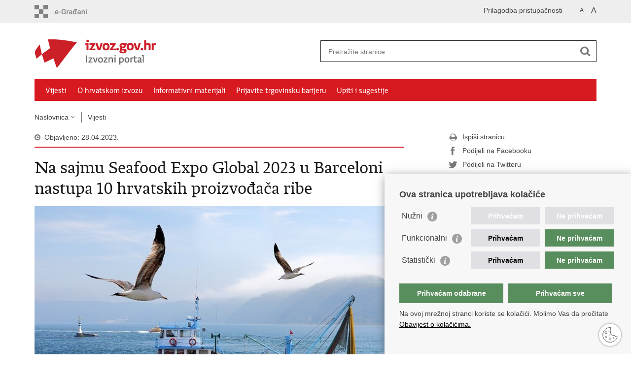

--- FILE ---
content_type: text/html; charset=utf-8
request_url: https://izvoz.gov.hr/vijesti/na-sajmu-seafood-expo-global-2023-u-barceloni-nastupa-10-hrvatskih-proizvodjaca-ribe/5975
body_size: 7409
content:

<!DOCTYPE html>
<!--[if lt IE 7]>      <html class="no-js lt-ie9 lt-ie8 lt-ie7"> <![endif]-->
<!--[if IE 7]>         <html class="no-js lt-ie9 lt-ie8"> <![endif]-->
<!--[if IE 8]>         <html class="no-js lt-ie9"> <![endif]-->
<!--[if gt IE 8]><!--> <html class="no-js"> <!--<![endif]-->
    <head>
        <meta charset="utf-8" />
        <title>Izvozni portal - Na sajmu Seafood Expo Global 2023 u Barceloni nastupa 10 hrvatskih proizvođača ribe</title>
        <meta name="keywords" content="" />
        
		<meta name="description" content="Na tržište zemalja EU prošle godine plasirano je proizvoda iz sektora ribarstva u vrijednosti 211,4 milijuna (67,6 %). Promatrajući izvoz pojedinačno po zemljama, u 2022. je prvo izvozno tržište bila Italija sa 104 milijuna eura (33,3 %), zatim slijedi Japan s 39,7 milijuna eura (12,7 %) i Španjolska s 36,7 milijuna eura (11,7%). " />
		
        <meta name="viewport" content="width=device-width, initial-scale=1.0, maximum-scale=1.0, minimum-scale=1.0, user-scalable=no" />
		<link rel="shortcut icon" type="image/x-icon" href="/favicons/favicon.ico" />
        
        <link rel="stylesheet" href="/Content/gd-cookie.css" media="all">
        <script src="/Scripts/gd-cookie.js"></script>
		
		<meta property="og:title" content="Na sajmu Seafood Expo Global 2023 u Barceloni nastupa 10 hrvatskih proizvođača ribe" />
		<meta property="og:type" content="website" />
		<meta property="og:site_name" content="izvoz.gov.hr"/>
		<meta name="twitter:card" content="summary" />
		<meta name="twitter:site" content="@VladaRH" />
		<meta name="twitter:title" content="Na sajmu Seafood Expo Global 2023 u Barceloni nastupa 10 hrvatskih proizvođača ribe" />
		
		<meta property="og:description" content="Na tržište zemalja EU prošle godine plasirano je proizvoda iz sektora ribarstva u vrijednosti 211,4 milijuna (67,6 %). Promatrajući izvoz pojedinačno po zemljama, u 2022. je prvo izvozno tržište bila Italija sa 104 milijuna eura (33,3 %), zatim slijedi Japan s 39,7 milijuna eura (12,7 %) i Španjolska s 36,7 milijuna eura (11,7%). " />
		<meta name="twitter:description" content="Na tržište zemalja EU prošle godine plasirano je proizvoda iz sektora ribarstva u vrijednosti 211,4 milijuna (67,6 %). Promatrajući izvoz pojedinačno po zemljama, u 2022. je prvo izvozno tržište bila Italija sa 104 milijuna eura (33,3 %), zatim slijedi Japan s 39,7 milijuna eura (12,7 %) i Španjolska s 36,7 milijuna eura (11,7%). " />
			
	    <meta property="og:image" content="https://izvoz.gov.hr/UserDocsImages//slike%201/Poljoprivreda%20i%20ribarstvo/shutterstock_56184673.jpg" />
	    <meta name="twitter:image" content="https://izvoz.gov.hr/UserDocsImages//slike%201/Poljoprivreda%20i%20ribarstvo/shutterstock_56184673.jpg" />	
	    
		 <script>
        	var prefix='/';
        </script>
        
		<link href="/css/cssbundle?v=NBZb292r0jr5p_hMep0j71A_yilYoduP6urhcU5EVrU1" rel="stylesheet" type='text/css' />
		<link href="/fonts/cssbundle?v=nr5H5_hNs8O_eEtIsaO3eDTyo3NenV7rtWhI7AmNOA81" rel="stylesheet" type='text/css' />
		<link href="/fancybox/cssbundle?v=k7f3Tegr4CZpjn7TI2O8u24fiMBKyJveV4E73LB3Qjs1" rel="stylesheet" type='text/css' />
		<link href="/player/cssbundle?v=3-PUyVCmT9Iz8ymsnbN0iCuhC7spJYE0ew_O8s4vUbQ1" rel="stylesheet" type='text/css' />
		
        <script type="text/javascript" src="/Scripts/js?v=v9NordFWSFhAPI0S1Mh_0wYHXs8Y8bNVtJb-q1LaxN01"></script>
        
        
		<script>
		  (function(i,s,o,g,r,a,m){i['GoogleAnalyticsObject']=r;i[r]=i[r]||function(){
		  (i[r].q=i[r].q||[]).push(arguments)},i[r].l=1*new Date();a=s.createElement(o),
		  m=s.getElementsByTagName(o)[0];a.async=1;a.src=g;m.parentNode.insertBefore(a,m)
		  })(window,document,'script','//www.google-analytics.com/analytics.js','ga');
		
		  ga('create', 'UA-52417765-11', 'auto');
		  ga('send', 'pageview');
		
		</script>

    </head>
    <body>
    	<div id="skiptocontent">
			<a href="#content" class="element-invisible element-focusable">Preskoči na glavni sadržaj</a>
		</div>
		
    	
		<header>
			<div class="head_nav">
				<div class="center">
					<a href="https://gov.hr/" class="logoSmall" title="e-Građani"> </a>
                    <ul class="head_social">
                        <li><a target="_blank" href="https://www.facebook.com/wwwvladahr" class="fb_icon" title="Facebook Vlade RH"> </a></li>
                        <li><a target="_blank" href="https://twitter.com/VladaRH" class="tw_icon" title="Twitter Vlade RH"> </a></li>
                        <li><a target="_blank" href="https://www.youtube.com/user/wwwvladahr" class="yt_icon" title="Youtube kanal Vlade RH"> </a></li>
                    </ul>
                    <div class="lang_select">
                        <select name="">
                            <option value="">Odaberite jezik</option>
                            <option value="">Hrvatski</option>
                            <option value="">English</option>
                        </select>
                    </div>
                   
                     <ul class="textSize">
                    	
                        <li class="txt_size_1"><a href="?big=0" class="active" title="Najmanja veličina teksta" tabindex="-1000">A</a></li>
                        <li class="txt_size_3"><a href="?big=1" title="Najveća veličina teksta" tabindex="-1000">A</a></li>
                        
                    </ul>
                    <ul class="impaired">
                    	
                    		<li><a href="?impaired=1" title="Prilagodba pristupačnosti" tabindex="-1000">Prilagodba pristupačnosti</a></li>
                    	
                       
                    </ul>
				</div>
				<div class="clear"></div>
			</div>
			<div class="center">
				<div class="logo_search_content">
					<a href="/" class="logo" title="Ministarstvo  - Naslovnica"></a>
					<div class="topnav_icon"><a href="javascript:;" id="show_menu" title="Izbornik">&nbsp;</a></div> 
					<div class="search">
						<form action="/rezultati-pretrazivanja/49" method="GET" role="search">
						<input type="search" name="pojam" id="pojam" class="search_input" placeholder="Pretražite stranice" aria-label="Unesite pojam za pretraživanje" /><input type="submit" class="search_btn" value=" " id="btnPretrazi" aria-label="Pokreni pretraživanje"/>
						</form>
					</div>
				</div>
				<nav class="topnav" role="navigation" aria-label="glavna navigacija" id="menu">
					<div class="close" id="hide_menu"> </div>
					<ul>
                        <li><a class='active' href='/vijesti/8'>Vijesti</a></li><li><a  href='/o-hrvatskom-izvozu/9'>O hrvatskom izvozu</a></li><li><a  href='/informativni-materijali/16'>Informativni materijali</a></li><li><a  href='/prijavite-trgovinsku-barijeru/114'>Prijavite trgovinsku barijeru</a></li><li><a  href='/upiti-i-sugestije/113'>Upiti i sugestije</a></li>
					</ul>
					<div class="clear"></div>
				</nav>
			</div>
			<div class="clear"></div>
		</header>
		
			
		<div class="center">
		
			<div class="breadcrumbs">
				<ul>
				<li><a href="/" class="has_subs">Naslovnica</a>
					<div class="bc_drop">
						<ul>
                            <li><a class='active' href='/vijesti/8'>Vijesti</a></li><li><a  href='/o-hrvatskom-izvozu/9'>O hrvatskom izvozu</a></li><li><a  href='/informativni-materijali/16'>Informativni materijali</a></li><li><a  href='/prijavite-trgovinsku-barijeru/114'>Prijavite trgovinsku barijeru</a></li><li><a  href='/upiti-i-sugestije/113'>Upiti i sugestije</a></li>
						</ul>
					</div>
				</li> 
				<li><a href='/vijesti/8'>Vijesti</a></li>
				
                </ul>
			</div>
			
		</div>

		<div class="center">
			

			<div class="content article_content" id="content" tabindex="-1" role="main">

				<div class="article_left">
				
					<div class="article_info">
						<ul>
                            <li class="time_info">Objavljeno: 28.04.2023.</li> 
						</ul>
					</div>
			
					<h1>Na sajmu Seafood Expo Global 2023 u Barceloni nastupa 10 hrvatskih proizvođača ribe</h1>
					
					<div class="page_content">
						
						
							
	                        <div class="article_photo" id="galleryContainer" style="display: block;">
	                        	
	                        		<a href="/userdocsimages//slike 1/Poljoprivreda i ribarstvo/shutterstock_56184673.jpg?width=1500&amp;height=1000&amp;mode=max" rel="galerija" rel2="/slike 1/Poljoprivreda i ribarstvo/shutterstock_56184673.jpg" title='Povećaj sliku'><img src="/userdocsimages//slike 1/Poljoprivreda i ribarstvo/shutterstock_56184673.jpg?width=750&amp;height=500&amp;mode=crop" alt="Slika /slike 1/Poljoprivreda i ribarstvo/shutterstock_56184673.jpg"/></a>
	                        	
	                           
	                        </div>
	                        
							<h3>Na tržište zemalja EU prošle godine plasirano je proizvoda iz sektora ribarstva u vrijednosti 211,4 milijuna (67,6 %). Promatrajući izvoz pojedinačno po zemljama, u 2022. je prvo izvozno tržište bila Italija sa 104 milijuna eura (33,3 %), zatim slijedi Japan s 39,7 milijuna eura (12,7 %) i Španjolska s 36,7 milijuna eura (11,7%). </h3>
							Hrvatska gospodarska komora i ove godine organizirala je zajedničko predstavljanje tvrtki iz sektora ribarstva na međunarodnom sajmu Seafood Expo Global koji se održavao od 25. do 27. travnja u Barceloni. Na sajmu je izlagalo 2.078 izlagača iz 87 zemalja svijeta na cca 50.000 m2 izložbenog prostora.&nbsp;Na ovom značajnom sajmu proizvode ribarstva predstavljale su se hrvatske tvrtke: Arbacommerce, Conex Trade, Cromaris, Jadran tuna, Mišlov, Orada Adriatic, Pelagos Net Farma, PP Orahovica, Sardina i ZMH Horvat. Najvažniji proizvodi koje su prezentirali je bijela riba, tuna, slana sitna plava riba, smrznuta sitna plava riba, konzerve, slatkovodna riba te razni proizvodi prerade.<br>
<br>
&quot;Temeljne odrednice Hrvatska gospodarske komore su jačanje izvoza i pomoć tvrtkama u internacionalizaciji poslovanja. Stoga mi je osobito drago da se uz pomoć HGK na ovom najznačajnijem svjetskom sajmu proizvode ribarstva izlaže deset naših članica koje značajan dio svojih prihoda ostvaruju od prodaje u izvozu - 55 do 85 posto. Komora će i u novom programskom razdoblju do 2027. nastaviti podržavati izvozna nastojanja naših članica, te promovirati održivost hrvatskog ribarstva i potrošnju ribe i proizvoda iz hrvatskog uzgoja i ulova kroz provedbu EU projekta Riba Hrvatske Jedi što vrijedi&quot;, izjavio je predsjednik HGK Luka Burilović.<br>
<br>
Za PP Orahovicu, najvećeg domaćeg proizvođača slatkovodne ribe, ovaj sajam je bio prilika da se svojim proizvodima brenda Panona Mare predstavi poslovnim posjetiteljima i potencijalnim kupcima.&nbsp;&quot;Privukli smo pažnju posjetitelja kao jedini brand s ready-to-eat paniranim programom slatkovodne ribe. Radi se o proizvodima koji su prilagođeni potrebama suvremenog potrošača, jednostavnijoj pripremi i ukusnijoj konzumaciji, a s kojima smo već prisutni na domaćem tržištu te se pripremamo za plasman na europsko i svjetsko tržište. Kao jedan od najvažnijih događanja u sektoru ribarstva, ovaj sajam odlična je platforma za poslovne susrete s ciljnim kupcima u B2B segmentu, ali i prilika za daljnju izgradnju imidža našeg branda Panona Mare&quot;, istaknula je Katica Petkov, voditeljica marketinga PP Orahovica.<br>
<br>
Tvrtka Mišlov već cijeli niz godina nastupa no ovom sajmu. &quot;Držimo da je to najbolja platforma za prezentaciju naših proizvoda novim kupcima, ali i prilika za susrete s našim dugogodišnjim partnerima. Ovaj sajam nam je važan jer se možemo upoznati s najnovijim trendovima i inovacijama u svijetu ribarstva i prilika da ih pokušamo pratiti&quot;, rekla je Marina Špralja iz tvrtke Mišlov.<br>
<br>
Cromaris kao vodeći proizvođač mediteranske bijele ribe u Hrvatskoj predstavio je publici na sajmu u Barceloni svoj široki asortiman proizvoda od brancina, orade, hame kao i nove vrste, gofa i zubatca. Poseban je fokus ove godine stavljen i na organsku ribu stoga su prezentirane inovacije u proizvodnji &ndash; organska hama i svježi organski fileti brancina i orade u skin pakiranju. Posjetitelji sajma su mogli degustirati razne delicije od Cromaris ribe koje je pripremao chef Mladen Križanović, a posebno je oduševio sushi od svježih fileta brancina i gofa.<br>
<br>
Izvoz proizvoda ribarstva u 2022. u odnosu na 2021. godinu bilježi rast od 14 posto i iznosi 312,5 milijuna eura, što je povećanje od 38,5 milijuna eura. Suficit je u prošloj godini iznosio je 64,7 milijuna eura, a pokrivenost uvoza izvozom 126 posto.&nbsp;U strukturi izvoza u 2022. po grupama proizvoda najzastupljenije su ribe svježe ili rashlađene, činile su 51,6 posto vrijednosti u ukupnom izvozu, riblje prerađevine i konzerve (16,5 %) i riba sušena, soljena ili u salamuri te dimljene ribe (11,1 %).<br>
<br>
Na tržište zemalja EU prošle godine plasirano je proizvoda iz sektora ribarstva u vrijednosti 211,4 milijuna (67,6 %). Promatrajući izvoz pojedinačno po zemljama, u 2022. je prvo izvozno tržište bila Italija sa 104 milijuna eura (33,3 %), zatim slijedi Japan s 39,7 milijuna eura (12,7 %) i Španjolska s 36,7 milijuna eura (11,7%).<br>
<br>
Na najvećem svjetskom sajmu ribe Seafood Expo Global HGK nastupa od 2004. godine. Već niz godina nastup hrvatskih tvrtki financira se kroz EU projekt HGK &quot;Riba Hrvatske jedi što vrijedi&quot;, koji je usmjeren na promociju proizvoda ribarstva i povećanje izvoza hrvatskog ribarskog sektora.<br>
<br>
(Privredni vjesnik)
	                        <br><br><div class='clear'> </div><a href='/vijesti/8?tip=2'>Vijesti iz medija</a> | <a href='/vijesti/8?tip2=9'>Sajmovi</a> | <a href='/vijesti/8?tema=26'>Hrvatski izvoz</a>
                       
					</div>

					<div class='article_prev_next'><div class='prev_link'><a href='/vijesti/pet-hrvatskih-inovacija-nagradjeno-na-48-medjunarodnom-salonu-inovacija-u-zenevi/5976'>Prethodna<br />Pet hrvatskih inovacija nagrađeno na 48. međunarodnom Salonu inovacija u Ženevi</a></div><div class='next_link'><a href='/vijesti/hrvatska-na-turistickom-sajmu-u-kazahstanu-proglasena-destinacijom-godine/5974'>Sljedeća<br />Hrvatska na turističkom sajmu u Kazahstanu proglašena destinacijom godine</a></div></div>	 
				</div>
				
				<div class="article_right">
					
					
					
					<div class="social_box">
						<ul> 
						<li><a href="/print.aspx?id=5975&amp;url=print"><span class="print_icon"></span>Ispiši stranicu</a></li>
						<li><a href="http://www.facebook.com/sharer.php?u=https://izvoz.gov.hr/vijesti/na-sajmu-seafood-expo-global-2023-u-barceloni-nastupa-10-hrvatskih-proizvodjaca-ribe/5975"><span class="fb_icon"></span>Podijeli na Facebooku</a></li>
						<li><a href="http://twitter.com/share?text=Na sajmu Seafood Expo Global 2023 u Barceloni nastupa 10 hrvatskih proizvođača ribe&amp;url=https://izvoz.gov.hr/vijesti/na-sajmu-seafood-expo-global-2023-u-barceloni-nastupa-10-hrvatskih-proizvodjaca-ribe/5975"><span class="tw_icon"></span>Podijeli na Twitteru</a></li>
						<li><a href="https://plus.google.com/share?url=https://izvoz.gov.hr/vijesti/na-sajmu-seafood-expo-global-2023-u-barceloni-nastupa-10-hrvatskih-proizvodjaca-ribe/5975"><span class="gp_icon"></span>Podijeli na Google +</a></li>
						</ul>
					</div>
				 
				</div>
				
				<div class="clear"> </div> 
				
			</div>	
			
		</div>	

		<div class="space_44"> </div>

		

		<footer class="footer">

			<div class="center">
				<div class='footer_col1'><h2>Središnji državni portal</h2><nav><ul>
	<li><a href="https://vlada.gov.hr/sredisnji-drzavni-portal/203" target="_blank">O Središnjem državnom portalu</a></li>
	<li><a href="https://vlada.gov.hr/?id=11545" target="_blank">e-Građani</a></li>
	<li><a href="https://savjetovanja.gov.hr/" target="_blank">e-Savjetovanja</a></li>
	<li><a href="http://data.gov.hr/" target="_blank">Portal otvorenih podataka RH</a>&nbsp;</li>
	<li><a href="https://gov.hr/moja-uprava/22" target="_blank">Moja uprava</a></li>
	<li><a href="default.aspx?id=197" target="_blank">Prijedlozi i komentari</a></li>
</ul>
</nav></div><div class='footer_col2'><h2>Adresar</h2><nav><ul>
	<li><a href="https://mvep.gov.hr/diplomatske-misije-i-konzularni-uredi/veleposlanstva-rh-u-svijetu/22966">Diplomatske misije i konzularni uredi RH</a></li>
	<li><a href="http://www.digured.hr/Adresari-i-imenici/(active)/tab271" target="_blank">Strana predstavništva u RH</a></li>
	<li><a href="http://www.digured.hr/" target="_blank">Središnji katalog službenih dokumenata RH</a><a href="default.aspx?id=" target="_blank">&nbsp;</a></li>
	<li><a href="http://www.digured.hr/Adresari-i-imenici/(active)/tab210+">Adresar tijela javne vlasti</a></li>
	<li><a href="http://www.digured.hr/Adresari-i-imenici/(active)/tab264" target="_blank">Popis dužnosnika u RH</a></li>
	<li><a href="https://gov.hr/besplatni-telefoni-javne-uprave/1655" target="_blank">Besplatni telefoni javne uprave</a></li>
</ul>
</nav></div><div class='footer_col3'><h2>Korisne poveznice</h2><nav><ul>
	<li><a href="http://gd.mvep.hr/" target="_blank">Gospodarska diplomacija</a></li>
	<li><a href="http://www.hgk.hr" target="_blank">Hrvatska gospodarska komora</a></li>
	<li><a href="http://www.hrvatski-izvoznici.hr" target="_blank">Hrvatski izvoznici</a></li>
	<li><a href="http://www.hup.hr/" target="_blank">Hrvatska udruga poslodavaca</a></li>
	<li><a href="http://www.hok.hr/" target="_blank">Hrvatska obrtnička komora</a></li>
	<li><a href="http://ec.europa.eu/index_hr.htm" target="_blank">Europska komisija</a></li>
</ul>
</nav></div>
			</div>

			<div class="clear"></div>

		</footer>
        
        

        <footer class="footer_gov">
		
			<div class="center">
			
				<div class="footer_vrh">
					<a href="javascript:;" onClick="$('html, body').animate({ scrollTop: 0 }, 'slow');">Povratak na vrh</a>
				</div>
			
				<div class="footer_cp">
					Copyright &copy; 2026 Izvozni portal. <a href="/uvjeti-koristenja/76">Uvjeti korištenja</a>.
				</div>
				
				<div class="footer_col4">
					<nav>
						<ul>
						<li><a target="_blank" href="https://www.facebook.com/wwwvladahr" title="Facebook"><span class="fb_icon"></span></a></li>
						<li><a target="_blank" href="https://twitter.com/VladaRH" title="Twitter"><span class="tw_icon"></span></a></li>
						<li><a target="_blank" href="https://www.youtube.com/user/wwwvladahr" title="YouTube"><span class="yt_icon"></span></a></li>
						<li><a target="_blank" href="https://www.flickr.com/photos/wwwvladahr" title="Flickr"><span class="fc_icon"></span></a></li>
						<li><a target="_blank" href="https://www.scribd.com/Vlada_RH" title="Scribd"><span class="sc_icon"></span></a></li>
						<li><a target="_blank" href="https://instagram.com/wwwvladahr/" title="Instagram"><span class="in_icon"></span></a></li>
                        <li><a target="_blank" href="https://www.linkedin.com/company/vlada-republike-hrvatske" title="Linkedin"><span class="li_icon"></span></a></li>
						</ul> 
					</nav>
				</div>
				
			</div>
			
			<div class="clear"></div>
			
		</footer>	
		
    </body>
</html>


--- FILE ---
content_type: text/css; charset=utf-8
request_url: https://izvoz.gov.hr/css/cssbundle?v=NBZb292r0jr5p_hMep0j71A_yilYoduP6urhcU5EVrU1
body_size: 14469
content:
article,aside,details,figcaption,figure,footer,header,hgroup,main,nav,section,summary{display:block}audio,canvas,video{display:inline-block;*display:inline;*zoom:1}audio:not([controls]){display:none;height:0}[hidden]{display:none}html{font-size:100%;-ms-text-size-adjust:100%;-webkit-text-size-adjust:100%}html,button,input,select,textarea{font-family:sans-serif}body{margin:0}a:focus{outline:thin dotted}a:active,a:hover{outline:0}h1{font-size:2em;margin:.67em 0}h2{font-size:1.5em;margin:.83em 0}h3{font-size:1.17em;margin:1em 0}h4{font-size:1em;margin:1.33em 0}h5{font-size:.83em;margin:1.67em 0}h6{font-size:.67em;margin:2.33em 0}abbr[title]{border-bottom:1px dotted}b,strong{font-weight:bold}blockquote{margin:1em 40px}dfn{font-style:italic}hr{-moz-box-sizing:content-box;box-sizing:content-box;height:0}mark{background:#ff0;color:#000}p,pre{margin:1em 0}code,kbd,pre,samp{font-family:monospace,serif;_font-family:'courier new',monospace;font-size:1em}pre{white-space:pre;white-space:pre-wrap;word-wrap:break-word}q{quotes:none}q:before,q:after{content:'';content:none}small{font-size:80%}sub,sup{font-size:75%;line-height:0;position:relative;vertical-align:baseline}sup{top:-.5em}sub{bottom:-.25em}dl,menu,ol,ul{margin:1em 0}dd{margin:0 0 0 40px}menu,ol,ul{padding:0 0 0 40px}nav ul,nav ol{list-style:none;list-style-image:none}img{border:0;-ms-interpolation-mode:bicubic}svg:not(:root){overflow:hidden}figure{margin:0}form{margin:0}fieldset{border:1px solid silver;margin:0 2px;padding:.35em .625em .75em}legend{border:0;padding:0;white-space:normal;*margin-left:-7px}button,input,select,textarea{font-size:100%;margin:0;vertical-align:baseline;*vertical-align:middle}button,input{line-height:normal}button,select{text-transform:none}button,html input[type="button"],input[type="reset"],input[type="submit"]{-webkit-appearance:button;cursor:pointer;*overflow:visible}button[disabled],html input[disabled]{cursor:default}input[type="checkbox"],input[type="radio"]{box-sizing:border-box;padding:0;*height:13px;*width:13px}input[type="search"]{-webkit-appearance:textfield;-moz-box-sizing:content-box;-webkit-box-sizing:content-box;box-sizing:content-box}input[type="search"]::-webkit-search-cancel-button,input[type="search"]::-webkit-search-decoration{-webkit-appearance:none}button::-moz-focus-inner,input::-moz-focus-inner{border:0;padding:0}textarea{overflow:auto;vertical-align:top}table{border-collapse:collapse;border-spacing:0}.ui-helper-hidden{display:none}.ui-helper-hidden-accessible{border:0;clip:rect(0 0 0 0);height:1px;margin:-1px;overflow:hidden;padding:0;position:absolute;width:1px}.ui-helper-reset{margin:0;padding:0;border:0;outline:0;line-height:1.3;text-decoration:none;font-size:100%;list-style:none}.ui-helper-clearfix:before,.ui-helper-clearfix:after{content:"";display:table}.ui-helper-clearfix:after{clear:both}.ui-helper-clearfix{zoom:1}.ui-helper-zfix{width:100%;height:100%;top:0;left:0;position:absolute;opacity:0;filter:Alpha(Opacity=0)}.ui-state-disabled{cursor:default!important}.ui-icon{display:block;text-indent:-99999px;overflow:hidden;background-repeat:no-repeat}.ui-widget-overlay{position:absolute;top:0;left:0;width:100%;height:100%}.ui-resizable{position:relative}.ui-resizable-handle{position:absolute;font-size:.1px;display:block}.ui-resizable-disabled .ui-resizable-handle,.ui-resizable-autohide .ui-resizable-handle{display:none}.ui-resizable-n{cursor:n-resize;height:7px;width:100%;top:-5px;left:0}.ui-resizable-s{cursor:s-resize;height:7px;width:100%;bottom:-5px;left:0}.ui-resizable-e{cursor:e-resize;width:7px;right:-5px;top:0;height:100%}.ui-resizable-w{cursor:w-resize;width:7px;left:-5px;top:0;height:100%}.ui-resizable-se{cursor:se-resize;width:12px;height:12px;right:1px;bottom:1px}.ui-resizable-sw{cursor:sw-resize;width:9px;height:9px;left:-5px;bottom:-5px}.ui-resizable-nw{cursor:nw-resize;width:9px;height:9px;left:-5px;top:-5px}.ui-resizable-ne{cursor:ne-resize;width:9px;height:9px;right:-5px;top:-5px}.ui-selectable-helper{position:absolute;z-index:100;border:1px dotted #000}.ui-accordion .ui-accordion-header{display:block;cursor:pointer;position:relative;margin-top:2px;padding:.5em .5em .5em .7em;zoom:1}.ui-accordion .ui-accordion-icons{padding-left:2.2em}.ui-accordion .ui-accordion-noicons{padding-left:.7em}.ui-accordion .ui-accordion-icons .ui-accordion-icons{padding-left:2.2em}.ui-accordion .ui-accordion-header .ui-accordion-header-icon{position:absolute;left:.5em;top:50%;margin-top:-8px}.ui-accordion .ui-accordion-content{padding:1em 2.2em;border-top:0;overflow:auto;zoom:1}.ui-autocomplete{position:absolute;top:0;left:0;cursor:default}* html .ui-autocomplete{width:1px}.ui-button{display:inline-block;position:relative;padding:0;margin-right:.1em;cursor:pointer;text-align:center;zoom:1;overflow:visible}.ui-button,.ui-button:link,.ui-button:visited,.ui-button:hover,.ui-button:active{text-decoration:none}.ui-button-icon-only{width:2.2em}button.ui-button-icon-only{width:2.4em}.ui-button-icons-only{width:3.4em}button.ui-button-icons-only{width:3.7em}.ui-button .ui-button-text{display:block;line-height:1.4}.ui-button-text-only .ui-button-text{padding:.4em 1em}.ui-button-icon-only .ui-button-text,.ui-button-icons-only .ui-button-text{padding:.4em;text-indent:-9999999px}.ui-button-text-icon-primary .ui-button-text,.ui-button-text-icons .ui-button-text{padding:.4em 1em .4em 2.1em}.ui-button-text-icon-secondary .ui-button-text,.ui-button-text-icons .ui-button-text{padding:.4em 2.1em .4em 1em}.ui-button-text-icons .ui-button-text{padding-left:2.1em;padding-right:2.1em}input.ui-button{padding:.4em 1em}.ui-button-icon-only .ui-icon,.ui-button-text-icon-primary .ui-icon,.ui-button-text-icon-secondary .ui-icon,.ui-button-text-icons .ui-icon,.ui-button-icons-only .ui-icon{position:absolute;top:50%;margin-top:-8px}.ui-button-icon-only .ui-icon{left:50%;margin-left:-8px}.ui-button-text-icon-primary .ui-button-icon-primary,.ui-button-text-icons .ui-button-icon-primary,.ui-button-icons-only .ui-button-icon-primary{left:.5em}.ui-button-text-icon-secondary .ui-button-icon-secondary,.ui-button-text-icons .ui-button-icon-secondary,.ui-button-icons-only .ui-button-icon-secondary{right:.5em}.ui-button-text-icons .ui-button-icon-secondary,.ui-button-icons-only .ui-button-icon-secondary{right:.5em}.ui-buttonset{margin-right:7px}.ui-buttonset .ui-button{margin-left:0;margin-right:-.3em}button.ui-button::-moz-focus-inner{border:0;padding:0}.ui-datepicker{width:17em;padding:.2em .2em 0;display:none}.ui-datepicker .ui-datepicker-header{position:relative;padding:.2em 0}.ui-datepicker .ui-datepicker-prev,.ui-datepicker .ui-datepicker-next{position:absolute;top:2px;width:1.8em;height:1.8em}.ui-datepicker .ui-datepicker-prev-hover,.ui-datepicker .ui-datepicker-next-hover{top:1px}.ui-datepicker .ui-datepicker-prev{left:2px}.ui-datepicker .ui-datepicker-next{right:2px}.ui-datepicker .ui-datepicker-prev-hover{left:1px}.ui-datepicker .ui-datepicker-next-hover{right:1px}.ui-datepicker .ui-datepicker-prev span,.ui-datepicker .ui-datepicker-next span{display:block;position:absolute;left:50%;margin-left:-8px;top:50%;margin-top:-8px}.ui-datepicker .ui-datepicker-title{margin:0 2.3em;line-height:1.8em;text-align:center}.ui-datepicker .ui-datepicker-title select{font-size:1em;margin:1px 0}.ui-datepicker select.ui-datepicker-month-year{width:100%}.ui-datepicker select.ui-datepicker-month,.ui-datepicker select.ui-datepicker-year{width:49%}.ui-datepicker table{width:100%;font-size:.9em;border-collapse:collapse;margin:0 0 .4em}.ui-datepicker th{padding:.7em .3em;text-align:center;font-weight:bold;border:0}.ui-datepicker td{border:0;padding:1px}.ui-datepicker td span,.ui-datepicker td a{display:block;padding:.2em;text-align:right;text-decoration:none}.ui-datepicker .ui-datepicker-buttonpane{background-image:none;margin:.7em 0 0 0;padding:0 .2em;border-left:0;border-right:0;border-bottom:0}.ui-datepicker .ui-datepicker-buttonpane button{float:right;margin:.5em .2em .4em;cursor:pointer;padding:.2em .6em .3em .6em;width:auto;overflow:visible}.ui-datepicker .ui-datepicker-buttonpane button.ui-datepicker-current{float:left}.ui-datepicker.ui-datepicker-multi{width:auto}.ui-datepicker-multi .ui-datepicker-group{float:left}.ui-datepicker-multi .ui-datepicker-group table{width:95%;margin:0 auto .4em}.ui-datepicker-multi-2 .ui-datepicker-group{width:50%}.ui-datepicker-multi-3 .ui-datepicker-group{width:33.3%}.ui-datepicker-multi-4 .ui-datepicker-group{width:25%}.ui-datepicker-multi .ui-datepicker-group-last .ui-datepicker-header{border-left-width:0}.ui-datepicker-multi .ui-datepicker-group-middle .ui-datepicker-header{border-left-width:0}.ui-datepicker-multi .ui-datepicker-buttonpane{clear:left}.ui-datepicker-row-break{clear:both;width:100%;font-size:0}.ui-datepicker-rtl{direction:rtl}.ui-datepicker-rtl .ui-datepicker-prev{right:2px;left:auto}.ui-datepicker-rtl .ui-datepicker-next{left:2px;right:auto}.ui-datepicker-rtl .ui-datepicker-prev:hover{right:1px;left:auto}.ui-datepicker-rtl .ui-datepicker-next:hover{left:1px;right:auto}.ui-datepicker-rtl .ui-datepicker-buttonpane{clear:right}.ui-datepicker-rtl .ui-datepicker-buttonpane button{float:left}.ui-datepicker-rtl .ui-datepicker-buttonpane button.ui-datepicker-current{float:right}.ui-datepicker-rtl .ui-datepicker-group{float:right}.ui-datepicker-rtl .ui-datepicker-group-last .ui-datepicker-header{border-right-width:0;border-left-width:1px}.ui-datepicker-rtl .ui-datepicker-group-middle .ui-datepicker-header{border-right-width:0;border-left-width:1px}.ui-datepicker-cover{position:absolute;z-index:-1;filter:mask();top:-4px;left:-4px;width:200px;height:200px}.ui-dialog{position:absolute;top:0;left:0;padding:.2em;width:300px;overflow:hidden}.ui-dialog .ui-dialog-titlebar{padding:.4em 1em;position:relative}.ui-dialog .ui-dialog-title{float:left;margin:.1em 16px .1em 0}.ui-dialog .ui-dialog-titlebar-close{position:absolute;right:.3em;top:50%;width:19px;margin:-10px 0 0 0;padding:1px;height:18px}.ui-dialog .ui-dialog-titlebar-close span{display:block;margin:1px}.ui-dialog .ui-dialog-titlebar-close:hover,.ui-dialog .ui-dialog-titlebar-close:focus{padding:0}.ui-dialog .ui-dialog-content{position:relative;border:0;padding:.5em 1em;background:none;overflow:auto;zoom:1}.ui-dialog .ui-dialog-buttonpane{text-align:left;border-width:1px 0 0 0;background-image:none;margin:.5em 0 0 0;padding:.3em 1em .5em .4em}.ui-dialog .ui-dialog-buttonpane .ui-dialog-buttonset{float:right}.ui-dialog .ui-dialog-buttonpane button{margin:.5em .4em .5em 0;cursor:pointer}.ui-dialog .ui-resizable-se{width:14px;height:14px;right:3px;bottom:3px}.ui-draggable .ui-dialog-titlebar{cursor:move}.ui-menu{list-style:none;padding:2px;margin:0;display:block;outline:none}.ui-menu .ui-menu{margin-top:-3px;position:absolute}.ui-menu .ui-menu-item{margin:0;padding:0;zoom:1;width:100%}.ui-menu .ui-menu-divider{margin:5px -2px 5px -2px;height:0;font-size:0;line-height:0;border-width:1px 0 0 0}.ui-menu .ui-menu-item a{text-decoration:none;display:block;padding:2px .4em;line-height:1.5;zoom:1;font-weight:normal}.ui-menu .ui-menu-item a.ui-state-focus,.ui-menu .ui-menu-item a.ui-state-active{font-weight:normal;margin:-1px}.ui-menu .ui-state-disabled{font-weight:normal;margin:.4em 0 .2em;line-height:1.5}.ui-menu .ui-state-disabled a{cursor:default}.ui-menu-icons{position:relative}.ui-menu-icons .ui-menu-item a{position:relative;padding-left:2em}.ui-menu .ui-icon{position:absolute;top:.2em;left:.2em}.ui-menu .ui-menu-icon{position:static;float:right}.ui-progressbar{height:2em;text-align:left;overflow:hidden}.ui-progressbar .ui-progressbar-value{margin:-1px;height:100%}.ui-slider{position:relative;text-align:left}.ui-slider .ui-slider-handle{position:absolute;z-index:2;width:1.2em;height:1.2em;cursor:default}.ui-slider .ui-slider-range{position:absolute;z-index:1;font-size:.7em;display:block;border:0;background-position:0 0}.ui-slider-horizontal{height:.8em}.ui-slider-horizontal .ui-slider-handle{top:-.3em;margin-left:-.6em}.ui-slider-horizontal .ui-slider-range{top:0;height:100%}.ui-slider-horizontal .ui-slider-range-min{left:0}.ui-slider-horizontal .ui-slider-range-max{right:0}.ui-slider-vertical{width:.8em;height:100px}.ui-slider-vertical .ui-slider-handle{left:-.3em;margin-left:0;margin-bottom:-.6em}.ui-slider-vertical .ui-slider-range{left:0;width:100%}.ui-slider-vertical .ui-slider-range-min{bottom:0}.ui-slider-vertical .ui-slider-range-max{top:0}.ui-spinner{position:relative;display:inline-block;overflow:hidden;padding:0;vertical-align:middle}.ui-spinner-input{border:none;background:none;padding:0;margin:.2em 0;vertical-align:middle;margin-left:.4em;margin-right:22px}.ui-spinner-button{width:16px;height:50%;font-size:.5em;padding:0;margin:0;text-align:center;position:absolute;cursor:default;display:block;overflow:hidden;right:0}.ui-spinner a.ui-spinner-button{border-top:none;border-bottom:none;border-right:none}.ui-spinner .ui-icon{position:absolute;margin-top:-8px;top:50%;left:0}.ui-spinner-up{top:0}.ui-spinner-down{bottom:0}.ui-spinner .ui-icon-triangle-1-s{background-position:-65px -16px}.ui-tabs{position:relative;padding:.2em;zoom:1}.ui-tabs .ui-tabs-nav{margin:0;padding:.2em .2em 0}.ui-tabs .ui-tabs-nav li{list-style:none;float:left;position:relative;top:0;margin:1px .2em 0 0;border-bottom:0;padding:0;white-space:nowrap}.ui-tabs .ui-tabs-nav li a{float:left;padding:.5em 1em;text-decoration:none}.ui-tabs .ui-tabs-nav li.ui-tabs-active{margin-bottom:-1px;padding-bottom:1px}.ui-tabs .ui-tabs-nav li.ui-tabs-active a,.ui-tabs .ui-tabs-nav li.ui-state-disabled a,.ui-tabs .ui-tabs-nav li.ui-tabs-loading a{cursor:text}.ui-tabs .ui-tabs-nav li a,.ui-tabs-collapsible .ui-tabs-nav li.ui-tabs-active a{cursor:pointer}.ui-tabs .ui-tabs-panel{display:block;border-width:0;padding:1em 1.4em;background:none}.ui-tooltip{padding:8px;position:absolute;z-index:9999;max-width:300px;-webkit-box-shadow:0 0 5px #aaa;box-shadow:0 0 5px #aaa}* html .ui-tooltip{background-image:none}body .ui-tooltip{border-width:2px}html,button,input,select,textarea{color:#222}body{font-size:1em;line-height:1.4}::-moz-selection{background:#b3d4fc;text-shadow:none}::selection{background:#b3d4fc;text-shadow:none}hr{display:block;height:1px;border:0;border-top:1px solid #ccc;margin:1em 0;padding:0}img{vertical-align:middle}fieldset{border:0;margin:0;padding:0}textarea{resize:vertical}.chromeframe{margin:.2em 0;background:#ccc;color:#000;padding:.2em 0}@media only screen and (min-width:35em){}@media print,(-o-min-device-pixel-ratio:5/4),(-webkit-min-device-pixel-ratio:1.25),(min-resolution:120dpi){}.ir{background-color:transparent;border:0;overflow:hidden;*text-indent:-9999px}.ir:before{content:"";display:block;width:0;height:150%}.hidden{display:none!important;visibility:hidden}.visuallyhidden{border:0;clip:rect(0 0 0 0);height:1px;margin:-1px;overflow:hidden;padding:0;position:absolute;width:1px}.visuallyhidden.focusable:active,.visuallyhidden.focusable:focus{clip:auto;height:auto;margin:0;overflow:visible;position:static;width:auto}.invisible{visibility:hidden}.clearfix:before,.clearfix:after{content:" ";display:table}.clearfix:after{clear:both}.clearfix{*zoom:1}@media print{*{background:transparent!important;color:#000!important;box-shadow:none!important;text-shadow:none!important}a,a:visited{text-decoration:underline}a[href]:after{content:" (" attr(href) ")"}abbr[title]:after{content:" (" attr(title) ")"}.ir a:after,a[href^="javascript:"]:after,a[href^="#"]:after{content:""}pre,blockquote{border:1px solid #999;page-break-inside:avoid}thead{display:table-header-group}tr,img{page-break-inside:avoid}img{max-width:100%!important}@page{margin:.5cm}p,h2,h3{orphans:3;widows:3}h2,h3{page-break-after:avoid}}html{-webkit-text-size-adjust:none}body{background:#fff;font:14px/22px 'Lucida Grande','Lucida Sans Unicode',Arial,sans-serif;margin:0;padding:0;color:#424242;display:flex;flex-direction:column;min-height:100vh}.flex-fix{flex:1 0 auto}.center{margin:0 auto}.back_to_home_btn{border:none;background:none;background:#d71920;color:#fff;padding:10px 20px;margin-bottom:30px}.head_nav{background:#eee;color:#424242;padding:10px 0;overflow:hidden}.head_nav .logoSmall{float:left;width:171px;height:27px}.head_nav ul,.head_nav .lang_select{float:right;margin-left:20px}.head_nav .impared li{background:url(../img/icon_impared@2x.png) no-repeat 0 0;background-size:18px 18px;padding-left:10px}.head_nav ul:first-child{margin:0}.head_nav ul li{float:left}.head_nav li a{display:block;margin-left:15px}.head_nav li:first-child a{margin-right:0}.head_nav li a.active{text-decoration:underline;color:#424242}.head_nav li a.active:hover{color:#191919}.head_nav .head_social{margin-top:2px;display:none}.head_nav .head_social a{width:18px;height:18px}.head_nav .head_social a:hover{opacity:.8;-moz-opacity:.8;-webkit-opacity:.8}.txt_size_1{font-size:12px}.link_button,.link_button.outlink{width:auto;display:inline-block;padding:10px 20px;background:#eee;border:1px solid #e0e0e0;color:#d71920;margin:0 0 12px 0;text-decoration:none}.link_button:hover,.link_button.outlink:hover{background:#cfcfcf;color:#000}.txt_size_3{font-size:16px}.logo_search_content{overflow:hidden}.logo_search_content .logo{margin-top:2px}.search form{border:1px solid #191919;height:37px;padding:5px 5px 0 5px}.search input.search_input{border:0;float:left;padding:6px 5px 5px 10px}.search_btn{float:right;border:0}nav.topnav,nav[role=navigation]{background:#d71920;padding-left:22px;font:16px/46px "vladarhsans_regregular",Arial,sans-serif}nav.topnav a{color:#fff}.theme_box{margin-bottom:20px}.theme_box a{display:block}.grey_bgnd{background:#eee;padding:18px 24px}.news{margin-top:20px}.news:first-child{margin-top:0}.news span,.news a{display:block}.news_img{overflow:hidden;margin-bottom:12px}.news_links li{background:url(../img/arrow_right_s.png) no-repeat 0 6px;padding-left:15px}.news .event .date{padding:0}.news_label{display:block;margin-bottom:2px}.more_link{clear:both}.more_link a{display:block;background:#e9e9e9;height:44px;line-height:46px;text-align:center}.more_link a:hover{background:#e2e2e2}.more_link span:after{content:url(../img/arrow_down.png);margin-left:8px}.read_more_link span:after{content:url(../img/arrow_right_s.png);margin-left:8px}.news .event{padding-bottom:10px}.separator .event{margin-top:10px;padding-bottom:8px;border-bottom:1px solid #ddd}.separator .no-border{border:0}.news_item{margin-top:24px}.news_item .h3{color:#191919}.news_item .date{display:block;margin-top:0;font-size:11px}.date{font-size:11px}.news_page_nav{margin-top:32px;border-top:2px solid #d71920;padding-top:24px}.news_page_nav select,.news_filter select{background:#e9e9e9;border:0;border-radius:0;padding:5px}.news_page_nav select{width:70px;margin-left:5px}.news_page_nav a{display:inline-block;background:#f2f2f2;padding:3px 10px;color:#454545;text-decoration:none}.news_page_nav a:hover{background:#454545;color:#fff;text-decoration:none}.news_page_nav a.active{background:#787878;color:#fff;text-decoration:none}.news_filter{padding-top:30px}.news_filter select{width:100%;margin-bottom:20px}.news_filter_date,.news_filter_term{margin-bottom:20px;overflow:hidden;line-height:32px}.news_filter_date input{float:right;background:#e9e9e9 url(../img/icon_date.png) no-repeat top right;border:0;border-radius:0;padding:5px 10px;width:83%}.news_filter_term input{width:100%;background:#e9e9e9 no-repeat top right;border:0;border-radius:0;padding:5px 10px}.news_filter_btn{padding:0;margin:0;border:none;background:none}.news_filter_btn:hover{color:#787878}.app_search_input{width:150px;background:#e9e9e9 no-repeat top right;border:0;border-radius:0;padding:5px 10px}.anketa_odgovori{padding:10px 0 14px 30px}.anketa_radio{background:url(../img/anketa_radio.png) no-repeat;display:inline-block;width:14px;height:14px;vertical-align:middle;margin-right:5px;cursor:pointer}.anketa_radio.active{background:url(../img/anketa_radio_a.png) no-repeat}.anketa_btn{background:#d82a2f;border:0;cursor:pointer;color:#fff;height:30px;width:90px;margin-right:10px;border-radius:0}.anketa_btn_rez{background:#191919}.number_big{display:block;font:68px/56px 'vladarh_serifbold',Arial,serif;color:#19192b;margin-bottom:10px;cursor:pointer}.article_info{border-bottom:2px solid #e9e9e9;padding:4px 0 8px;margin-bottom:20px}.article_info li{display:inline-block;margin-right:22px;padding-left:20px}.page_content{padding-bottom:38px}.page_content .img_responsive{display:block;max-width:100%;margin:0 auto}.article_prev_next{clear:both;border-top:2px solid #e9e9e9;padding-top:8px}.article_prev_next a{display:block;text-decoration:none}.prev_link{width:49%;float:left}.prev_link a{background:url(../img/arrow_left.png) no-repeat 0 6px;padding-left:16px}.next_link{width:49%;float:right;text-align:right}.next_link a{background:url(../img/arrow_right.png) no-repeat right 6px;padding-right:16px}.multimedia_files{padding-bottom:20px}.multimedia_files ul li{display:inline;padding-left:30px;background:none}.multimedia_files ul li:first-child{padding-left:0}.multimedia_files ul li a{display:inline-block;padding-left:20px;text-decoration:underline;background:none}#galleryContainer,#videoContainer,#audioContainer{display:none;width:100%;margin-bottom:20px}.documents_box,.more_themes_box{padding-bottom:24px}.documents_box li{color:#7d7d7d;padding-left:28px}.pdf_icon{background:url(../img/icon_pdf.png) no-repeat 0 2px}.doc_icon{background:url(../img/icon_doc.png) no-repeat 0 2px}.xls_icon{background:url(../img/icon_xls.png) no-repeat 0 2px}.other_icon{background:url(../img/icon_misc.png) no-repeat 0 2px}.link_icon{background:url(../img/icon_link.png) no-repeat 0 2px}.download{display:inline-block;width:18px;height:19px;margin-right:8px}.desnimenu{margin:12px 0 36px 0;border-top:2px solid #cfcfcf;border-bottom:2px solid #cfcfcf;padding:16px 4px}.desnimenu li{display:block;margin:8px 0;background:url(../img/bull.gif) no-repeat 0 5px;padding-left:24px}.desnimenu li:first-child{border-top:0}.social_box li{padding:3px 0}.social_box_big li a{display:block;line-height:25px;margin:12px 0 0 0;padding:0 0 0 32px}.social_box_big{font:16px/22px 'Lucida Grande','Lucida Sans Unicode',Arial,sans-serif}.social_box_big .fb a{background:url(../img/social-icons.png) no-repeat 0 0}.social_box_big .tw a{background:url(../img/social-icons.png) no-repeat 0 -50px}.social_box_big .gp a{background:url(../img/social-icons.png) no-repeat 0 -100px}.social_box_big .yt a{background:url(../img/social-icons.png) no-repeat 0 -150px}.social_box_big .em a{background:url(../img/social-icons.png) no-repeat 0 -200px}.social_box_big .fl a{background:url(../img/social-icons.png) no-repeat 0 -250px}.social_box_big .sc a{background:url(../img/social-icons.png) no-repeat 0 -300px}a.link_btn{display:block;float:left;background:#191919;color:#fff;height:30px;line-height:30px;padding:0 15px;margin-top:10px}.two_cols,.main_article{width:100%}.half_col,.two_third_col,.one_third_col,.two_third_col2,.one_third_col2,.main_article_left,.main_article_right,.one_fourth_col{float:left}.one_third_col h1{display:none}.one_third_col.visible h1{display:block}.one_third_col.visible{padding-top:24px;width:100%}.main_article img,.half_col img,.two_third_col img,.one_third_col img,.one_third_col2 img,.one_third_col.visible img{width:100%;max-width:100%}.page_content .one_third_col2 h2{padding-top:0}.istaknuto{margin-bottom:6px}.istaknuto li,.news_container .istaknuto li{padding:6px 0 6px 24px;font:16px/22px 'Lucida Grande','Lucida Sans Unicode',Arial,sans-serif}.istaknuto li:first-child{padding-top:0;background-position:0 4px}.news_container .istaknuto li:first-child{padding-top:6px;background-position:0 10px}.divider{background:#ddd;font-size:1px;line-height:1px;height:1px}.ui-datepicker{padding:4px 0 0 0;width:100%}.ui-datepicker .ui-datepicker-header{background:#e9e9e9}.news .ui-datepicker-title span{display:inline}.ui-datepicker .ui-datepicker-prev{background:url(../img/arrow_left_s.png) no-repeat center}.ui-datepicker .ui-datepicker-prev-hover,.ui-datepicker .ui-datepicker-next-hover{top:2px;cursor:pointer}.ui-datepicker .ui-datepicker-prev-hover{left:2px}.ui-datepicker .ui-datepicker-next-hover{right:2px}.ui-datepicker .ui-datepicker-next{background:url(../img/arrow_right_s.png) no-repeat center}.ui-datepicker th{font-weight:normal;padding:.3em .3em}.ui-datepicker td span,.ui-datepicker td a{padding:.2em .6em 0;text-align:center}.ui-datepicker-current-day a{background:#d82a2f;color:#fff}.ui-datepicker-current-day a:hover{color:#fff}.highlight a{background:#e9e9e9}.ui-datepicker.novosti{background:#fff;border:1px solid #e9e9e9;margin-top:5px;padding-top:0;width:258px;box-shadow:3px 3px 3px #ccc}.ui-datepicker.novosti .ui-datepicker-header{padding:4px 0 5px 0}.ui-datepicker.novosti .ui-datepicker-prev{top:5px}.ui-datepicker.novosti .ui-datepicker-next{top:5px}.ui-datepicker.novosti select{border:0;padding:2px;font-size:13px;margin:0 3px;width:90px}footer{clear:both;background:#eee;padding:24px 0}footer.footer_gov{background:#d71920;color:#fff;font-size:12px;line-height:18px;padding:12px 0}.footer_col4 li img{vertical-align:middle;margin-right:10px}.footer_col4 li span,.social_box li span{display:inline-block;vertical-align:middle;margin-right:10px;cursor:pointer}.social_box li span{margin-right:10px}.footer_col4 li a{display:block;line-height:1px}.footer_col4 li a:hover span{opacity:.8}.footer_vrh a{display:block;color:#fff;background:url(../img/arrow_up.png) no-repeat left center;padding-left:18px}a{text-decoration:underline;color:#424242}nav.topnav ul li a,.head_nav li a,.theme_box a,.news a,.more_link a,.bott_box a,footer a,.article_right a,.bott_box_count a,.topnav_icon a,a.read_more_link,.more_themes_box a,.documents_box a,.entitySet,.entitySet2,.news_item a,.istaknuto a,.social_box_big a,.multimedia_files a,.two_cols a,.main_article a,h1 a{text-decoration:none}.theme_box a span.h3,.news a span.h2{color:#191919}a:hover,a:hover span.h3,.news a:hover span.h2,a:hover .number_big{color:#d71920;text-decoration:none}a:hover .gray{color:#787878}.head_nav a{color:#424242}.head_nav a:hover{color:#191919;text-decoration:underline}footer a.more_link,.list_view_more a,nav.topnav ul li a:hover,.footer_gov a:hover{text-decoration:underline}.footer_gov a:hover{color:#ddd}footer h2{color:#424242}footer a{color:#191919}footer a:hover{color:#191919;text-decoration:underline}h1,h2,h3,h4,h5,h6{margin:0}h1{border-bottom:2px solid #d71920;padding-bottom:12px;margin-bottom:20px;color:#191919}.article_content h1{border:0;padding:0;margin-bottom:15px}h2,span.h2,span.h2_small{display:block;margin-bottom:6px}.page_content h2{color:#191919;margin:8px 0 18px 0}.bott_box h2{color:#191919}h3,span.h3{display:block}.article_content h3{margin-bottom:18px;color:#191919}.article_content div.dokumenti{margin-top:18px}.article_content h3.dokumenti{margin-bottom:0}.faqPitanje{padding:16px 0;border-top:1px solid #cfcfcf}input,select,textarea{font:14px/22px 'Lucida Grande','Lucida Sans Unicode',Arial,sans-serif;color:#191919;background:#fff}ul{list-style:none;margin:0;padding:0}.page_content ul{padding:0}.page_content ol{margin:0;padding:0 0 0 32px}.page_content ul li,.page_content_box ul li,.more_themes_box ul li,.theme_box ul li,ul.list li,.news_container li{background:url(../img/bull.gif) no-repeat 0 5px;padding:0 0 0 24px}.page_content ul li ul li,.page_content_box ul li ul li,.more_themes_box ul li ul li,.theme_box ul li ul li{background:url(../img/bull_grey.gif) no-repeat 0 5px}.page_content ol li{padding:0}.more_themes_box li{padding:0 0 0 28px}.page_content .multimedia_files ul li{background:none}.list_view_more{background:none}.space_8{height:8px}.space_16{height:16px}.space_24{height:24px}.space_32{height:32px}.space_40{height:40px}.clear{clear:both}a.outlink{background:url(../img/icon_outlink.png) no-repeat right;padding-right:20px;text-decoration:underline}.underline{text-decoration:underline}.entitySet{display:block;padding-left:70px;min-height:55px;margin-bottom:22px;background-image:url(../img/ministarstva_kockice.png);background-repeat:no-repeat}.entitySet h2{padding:0;margin-bottom:6px}.entitySet2{display:block;margin-bottom:15px;border-bottom:1px solid #ddd}.entitySet2 h2{padding:0;margin-bottom:15px}.entitySet,.entitySet2{opacity:.4;-moz-opacity:.4;-webkit-opacity:.4;cursor:default}.entitySet.published,.entitySet2.published{opacity:1;-moz-opacity:1;-webkit-opacity:1;cursor:pointer}.mgipu{background-position:0 5px}.mzoip{background-position:0 -95px}.mp{background-position:0 -195px}.mvp{background-position:0 -295px}.mup{background-position:0 -395px}.mz{background-position:0 -495px}.mt{background-position:0 -595px}.mmpi{background-position:0 -695px}.mzos{background-position:0 -795px}.mk{background-position:0 -895px}.mrrfeu{background-position:0 -995px}.mg{background-position:0 -1095px}.mpo{background-position:0 -1195px}.mo{background-position:0 -1295px}.mb{background-position:0 -1395px}.mu{background-position:0 -1495px}.mspim{background-position:0 -1595px}.mpr{background-position:0 -1695px}.mf{background-position:0 -1795px}.mrms{background-position:0 -1895px}.article_photo{width:100%;overflow:hidden;position:relative}.article_photo img{width:100%;max-width:100%}.sectionHeading{border-bottom:1px solid #ddd;padding-bottom:12px}.two_cols .no-margin{margin-left:0}.menuLeft li.active a{color:#000}.menuLeftPhoto img{width:100%;max-width:100%}.page_content .menuLeft li{background:none;border-bottom:1px solid #ddd;padding:12px 0}.subtitleUnderh1{color:#888}.equation ul{margin:0 auto;padding:0;list-style:none}.equation ul li{display:block;text-align:center;color:#d71920;padding:0;background:none}.equation ul li .equation_element{display:block;margin:0 auto;background:#dfe0e2;text-align:center}.equation ul li .equation_element span{display:block}.equation ul li.symbol{background:none}#cookie-inner-wrapper{z-index:999999;background:#666;padding:15px 0}#cookie-wrapper{margin:0 auto;font-size:12px;color:#fff;overflow:hidden;position:relative}#cookie-info-wrapper{float:left;padding-right:100px}#cookie-inner-wrapper a{text-decoration:underline;color:#fff}#cookie-button{position:absolute;right:0;top:-5px;text-transform:uppercase;padding:5px 10px;background-color:#d71920;cursor:pointer}.tblMatUredi{width:100%;border-spacing:1px}.tblMatUredi td{padding:5px 10px}.tblMatUredi thead td{background:#787878;color:#fff}.tblMatUredi tr:nth-child(2n+2) td{background:#eee}@media only screen and (min-width:320px){h1{font:30px/36px 'vladarhserif_regregular',Arial,serif}h2,span.h2,span.h2_small{font:22px/26px 'vladarhserif_regregular',Arial,serif}h3,span.h3,.subtitleUnderh1{font:22px/26px 'vladarh_serifbook',Arial,serif}.article_content h3,.faqPitanje{font:18px/22px 'vladarh_serifbook',Arial,serif}.subtitleUnderh1{font:18px/22px 'vladarh_serifbook',Arial,serif;padding-top:6px}.fb_icon{background-image:url(../img/icon_facebook@2x.png);background-size:18px 18px!important}.tw_icon{background-image:url(../img/icon_twitter@2x.png);background-size:18px 18px!important}.yt_icon{background-image:url(../img/icon_youtube@2x.png);background-size:18px 18px!important}.fc_icon{background-image:url(../img/icon_flickr@2x.png);background-size:18px 18px!important}.sc_icon{background-image:url(../img/icon_scribd@2x.png);background-size:18px 18px!important}.in_icon{background-image:url(../img/icon_instagram@2x.png);background-size:18px 18px!important}.li_icon{background-image:url(../img/icon_linkedin@2x.png);background-size:18px 18px!important}.center{width:90%}.beta-outer{background:#666}.beta-inner{padding:9px 0;margin:0 auto;width:90%;color:#fff}.beta-inner a{color:#fff;display:inline-block;margin-left:0;text-decoration:underline}header{border-bottom:2px solid #e9e9e9;margin-bottom:20px;position:relative}.head_nav .logoSmall{background:url(../img/govhr_logo_white@2x.png) no-repeat 0 0;background-size:171px 27px!important}.head_nav .lang_select{float:none;clear:both;margin:0;padding:12px 0 2px 0;display:none}.head_nav .lang_select select{width:100%;background:#4c4c4c;border:0;color:#fff;border-radius:0}.logo_search_content{padding:15px 0}.logo{display:block;height:55px;margin-bottom:15px}.logo_search_content .logo{background:url(../img/govhr_logo@2x.png) no-repeat;background-size:auto 55px!important}nav.topnav{display:none;position:absolute;top:83px;left:0;width:100%;line-height:26px;padding:10px 0}.close{position:absolute;top:10px;right:10px;background:url(../img/icon_close@2x.png) no-repeat;background-size:32px 32px!important;width:32px;height:32px;cursor:pointer}nav.topnav ul li{padding-left:22px}.topnav_icon{float:right}.topnav_icon a{display:block;background:#e9e9e9 url(../img/icon_menu@2x.png) no-repeat center;background-size:35px 24px!important;width:60px;height:45px}.download{background:url(../img/icon_download@2x.png) no-repeat 0 3px;background-size:18px 18px!important}.search{margin-right:80px;clear:left}.search input.search_input{width:150px}.search_btn{background:url(../img/icon_search@2x.png) no-repeat center;background-size:21px 21px!important;width:21px;height:21px;margin:6px 3px 0 0}.footer_col1,.footer_col2,.footer_col3{margin-bottom:20px}.news_img img{width:100%;max-width:100%}.news span.news_short{display:none}.news_filter{border-bottom:2px solid #ebebeb;margin-bottom:30px;padding-bottom:10px}.main_article_right h2{padding-bottom:0}.footer_cp{padding:10px 0 18px}.footer_cp a{color:#fff}.footer_col4 li{width:21px;height:21px;overflow:hidden;float:left;margin-right:20px}.footer_col4 li span{width:21px;height:21px;background-size:21px 21px!important;background-repeat:no-repeat}.breadcrumbs{display:none}.bott_box_count{float:left;width:50%;padding-bottom:20px}.article_info li.time_info{background:url(../img/icon_time@2x.png) no-repeat 0 5px;background-size:13px 13px!important}.article_info li.views_info{background:url(../img/icon_info@2x.png) no-repeat 0 5px;background-size:13px 13px!important}.social_box li{float:left;margin:0 22px 18px 0}.social_box li a{text-indent:-9999px;width:21px;height:21px;display:block;overflow:hidden}.social_box li span{width:21px;height:21px;background-size:21px 21px!important;display:block}.social_box li span.fb_icon{background-image:url(../img/icon_facebook2@2x.png)}.social_box li span.tw_icon{background-image:url(../img/icon_twitter2@2x.png)}.social_box li span.print_icon{background-image:url(../img/icon_print@2x.png)}.social_box li span.gp_icon{background-image:url(../img/icon_google@2x.png)}.prev_link{margin-bottom:12px}.article_right{clear:both;padding-top:22px}.half_col{width:100%}.half_right_col_top{margin-top:22px}.two_third_col,.two_third_col2{width:100%}.one_third_col{display:none}.one_third_col.visible{display:block}.one_fourth_col{width:100%;overflow:hidden;position:relative;display:table;margin-bottom:16px}.one_fourth_col .photo{width:38%;height:auto;display:table-cell;vertical-align:top}.one_fourth_col .photo img{width:100%;max-width:100%}.one_fourth_col .body{display:table-cell;vertical-align:top;padding-left:20px}.one_fourth_col_block{width:100%;overflow:hidden;float:right}.three_fourth_col_block{display:none;float:right}.three_fourth_col_block_body{float:left}.main_article_left,.main_article_right{float:none;width:100%}.main_article_left{margin-bottom:12px}.main_article_right div{display:none}.multimedia_files .gallery{background:url(../img/icon_gallery@2x.png) no-repeat 0 5px;background-size:13px 13px!important}.multimedia_files .video{background:url(../img/icon_video@2x.png) no-repeat 0 5px;background-size:13px 13px!important}.multimedia_files .audio{background:url(../img/icon_audio@2x.png) no-repeat 0 5px;background-size:13px 13px!important}.photoFloatLeft{width:100%;margin-bottom:20px}.photoFloatLeft img{width:100%;max-width:100%}.equation ul li{width:100%}.equation ul li .equation_element{width:140px;height:140px;border-radius:70px;font-size:13px}.equation ul li .equation_element span{font:64px/56px 'vladarh_serifbold',Arial,serif;padding-top:30px}.equation ul li.symbol{font:48px/48px 'vladarh_serifbold',Arial,serif;padding-bottom:10px}.tblMatUredi td{display:block;padding:15px 10px}.tblMatUredi thead td{display:none}}@media only screen and (min-width:480px){.head_nav .lang_select{float:right;clear:none;margin-left:20px;padding:0}.head_nav .lang_select select{width:100%}}@media only screen and (min-width:640px){.bott_box_count{width:25%}.tblMatUredi td{display:table-cell;padding:5px 10px}.tblMatUredi thead td{display:table-cell}}@media only screen and (min-width:760px){h1{font:30px/36px 'vladarhserif_regregular',Arial,serif}h2,span.h2,span.h2_small{font:24px/28px 'vladarh_serifbook',Arial,serif}h3,span.h3{font:24px/28px 'vladarh_serifbook',Arial,serif}.article_content h3,.faqPitanje{font:20px/26px 'vladarh_serifbook',Arial,serif}.fb_icon{background-image:url(../img/icon_facebook.png)}.tw_icon{background-image:url(../img/icon_twitter.png)}.yt_icon{background-image:url(../img/icon_youtube.png)}.fc_icon{background-image:url(../img/icon_flickr.png)}.sc_icon{background-image:url(../img/icon_scribd.png)}.in_icon{background-image:url(../img/icon_instagram.png)}.li_icon{background-image:url(../img/icon_linkedin.png)}.center,.head_nav .center,.beta-inner{width:720px}header{border:0;margin-bottom:20px;padding:0}.head_nav .languages,.head_nav .textSize{display:block}.head_nav .lang_select{display:none}.logo_search_content{padding:20px 0}.logo{float:left;width:50%;height:55px;margin-bottom:0}.download{background:url(../img/icon_download.png) no-repeat 0 3px}.search{width:50%;clear:none;margin:7px 0 0 0}.search form{width:348px}.search input.search_input{width:290px}.search_btn{background:url(../img/icon_search.png) no-repeat center;width:34px;height:32px;margin:0}.search{float:right}.search form{float:right}nav.topnav{display:block!important;position:relative;line-height:26px;padding:10px 0 10px 22px;top:0;width:auto}nav.topnav ul li{float:left;padding:0;margin-right:22px}.close{display:none}.topnav_icon{display:none}.news{width:230px;float:left;margin:0 15px 15px 0}.news_img{width:230px;height:153px}.news_img img{width:auto;min-width:100%}.news span.news_short{display:block}.news3{margin:0}.news4{display:none}.news_filter_date input{width:650px}.main_article_right h2{padding-bottom:4px}.bott_box_count{width:123px;margin-left:40px;height:auto}.bott_box_counts div.bott_box_count:first-child{margin:0}.bott_box_count a{display:block}.bott_box3{margin:0}.half_col{width:340px}.half_right_col_top{margin-top:0}.half_left_col_right{margin-right:20px}.footer_col1,.footer_col2,.footer_col3{float:left;margin:0;margin-right:15px;width:230px}.footer_vrh,.footer_cp{float:left}.footer_vrh{width:160px}.footer_cp{width:330px;padding:0;text-align:center}.footer_col3{margin:0}.footer_col4{float:right;width:230px}.footer_col4 nav{float:right}.footer_col4 li{float:left;margin:0 0 0 10px}.footer_col4 li span{width:18px;height:18px;background-size:18px 18px!important}.bott_box h2,.bott_box span.h2{margin-bottom:15px}.bott_box h2,.bott_box span.h2{line-height:20px}.breadcrumbs{display:block;margin-bottom:15px}.breadcrumbs li{display:inline-block;padding:0 10px 0 12px;border-left:1px solid #787878;position:relative}.breadcrumbs .bc_drop{visibility:hidden;height:1px;position:absolute;top:22px;left:0;padding-top:10px;width:282px;z-index:99}.breadcrumbs .bc_drop ul{background:#fff;border:1px solid #191919;width:260px;padding:7px 10px 10px}.breadcrumbs li:hover .bc_drop,.breadcrumbs li a:hover .bc_drop{visibility:visible;height:auto}.breadcrumbs .bc_drop li{display:block;border:0;margin-top:3px;padding:0}.breadcrumbs .bc_drop li a{display:block;background:#f7f7f7;padding:5px 10px;font-size:13px;line-height:18px}.breadcrumbs .bc_drop li a:hover{background:#e9e9e9}.breadcrumbs li a{text-decoration:none}.breadcrumbs li a.has_subs{background:url(../img/arrow_down_s.png) no-repeat right center;padding-right:12px}.breadcrumbs li:first-child{border:0;padding-left:0}.ui-datepicker{width:230px}.prev_link{margin-bottom:0}.two_third_col,.main_article_left{width:475px;margin:0 15px 0 0;float:left}.one_third_col,.main_article_right,.one_third_col.visible{display:block;width:230px;float:left}.one_third_col h1{display:block}.one_third_col.visible{padding-top:0}.one_fourth_col{float:left;width:168px;margin:0 0 0 16px;display:block;margin-bottom:16px}.one_fourth_col .photo{width:100%;height:auto;display:block;margin-bottom:12px}.one_fourth_col .body{display:block;padding-left:0}.one_fourth_col_block{float:left;width:168px;margin:0 16px 0 0;display:block}.three_fourth_col_block{float:left;display:block;width:536px}.three_fourth_col_block_body{float:right;width:530px;padding-left:6px}.main_article_right div{display:block}.photoFloatLeft{width:50%;float:left;margin-right:20px;margin-bottom:20px}.equation ul li{width:auto;float:left}.equation ul li .equation_element{width:140px;height:140px;border-radius:70px;font-size:14px}.equation ul li .equation_element span{font:60px/52px 'vladarh_serifbold',Arial,serif;padding-top:30px}.equation ul li.symbol{font:48px/135px 'vladarh_serifbold',Arial,serif;padding-bottom:0;padding:0 14px}}@media only screen and (min-width:980px){h1{font:35px/42px 'vladarhserif_regregular',Arial,serif}h2,span.h2,span.h2_small{font:25px/30px 'vladarh_serifbook',Arial,serif}h3,span.h3{font:25px/30px 'vladarh_serifbook',Arial,serif}.article_content h3,.faqPitanje{font:21px/26px 'vladarh_serifbook',Arial,serif}.subtitleUnderh1{font:21px/26px 'vladarh_serifbook',Arial,serif;padding-top:6px}.center,.head_nav .center,.beta-inner{width:940px}.head_nav .logoSmall{background:url(../img/govhr_logo_white.png) no-repeat 0 0}.logo{height:72px}.logo_search_content{padding:20px 0}.logo_search_content .logo{background:url(../img/govhr_logo.png) no-repeat;background-size:auto 72px!important}.search{width:460px;margin-top:15px}.search form{width:448px}.search input.search_input{width:390px}nav.topnav{height:44px;line-height:46px;padding:0 0 0 22px}.theme_box{float:left;margin-bottom:20px;width:460px}.theme_box_big{height:116px}.theme_box_l{margin-right:20px}.news{width:300px;margin:0 20px 0 0}.news3{margin:0}.news_img{width:300px;height:200px}.news span.h2{}.news_filter{border-bottom:0;margin-bottom:0;padding-bottom:0}.news_filter_date input{width:80%}.bott_boxes_container .news span.h2{height:30px}.bott_box{width:300px;margin:0 20px 0 0;float:left}.bott_box3{margin:0}.bott_box_count{width:120px;margin-left:40px;height:auto}.half_col{width:460px}.multimedia_files .gallery{background:url(../img/icon_gallery.png) no-repeat 0 5px}.multimedia_files .video{background:url(../img/icon_video.png) no-repeat 0 5px}.multimedia_files .audio{background:url(../img/icon_audio.png) no-repeat 0 5px}.footer_col1,.footer_col2,.footer_col3{margin-right:20px;width:300px}.footer_col3{margin:0}.footer_col4 li{width:18px;height:18px;margin-left:14px}.col_left{float:left;width:300px;margin-right:40px;padding-bottom:38px}.article_left{float:left;width:600px}.article_right{float:right;width:250px;padding-top:28px}.footer_vrh,.footer_col4{width:230px}.footer_cp{width:480px;text-align:center}.ui-datepicker{width:300px}.article_info li.time_info{background:url(../img/icon_time.png) no-repeat 0 5px}.article_info li.views_info{background:url(../img/icon_info.png) no-repeat 0 5px}.article_right{clear:none;padding-top:0}.social_box li{float:none;margin:0}.social_box li a{text-indent:0;width:auto;height:auto}.social_box li span{width:18px;height:18px;background-size:18px 18px!important;display:inline-block}.social_box li span.fb_icon{background-image:url(../img/icon_facebook2.png)}.social_box li span.tw_icon{background-image:url(../img/icon_twitter2.png)}.social_box li span.print_icon{background-image:url(../img/icon_print.png)}.social_box li span.gp_icon{background-image:url(../img/icon_google.png)}.two_third_col,.main_article_left{width:620px;margin:0 20px 4px 0}.one_third_col,.main_article_right,.one_third_col.visible{width:300px;margin:0 0 4px 0}.two_third_col2{width:620px;margin:0 0 4px 0}.one_third_col2{width:300px;margin:0 20px 4px 0}.one_fourth_col{width:220px;margin:0 0 0 20px;margin-bottom:20px}.one_fourth_col_block{width:220px;margin:0 20px 0 0}.three_fourth_col_block{width:700px}.three_fourth_col_block_body{width:690px;padding-left:10px}.equation ul li .equation_element{width:180px;height:180px;border-radius:90px;font-size:16px}.equation ul li .equation_element span{font:80px/80px 'vladarh_serifbold',Arial,serif;padding-top:35px}.equation ul li.symbol{font:60px/170px 'vladarh_serifbold',Arial,serif;padding-bottom:0;padding:0 21px}}@media only screen and (min-width:1160px){.center,.head_nav .center,.beta-inner{width:1140px}.search{width:560px}.search form{width:548px}.search input.search_input{width:490px}.theme_box{width:560px}.news{width:366px}.news_img{width:366px;height:244px}.news3{float:right}.news4{margin:0;display:block}.bott_box{width:366px}.bott_box3{margin:0;width:560px}.bott_box_count{width:155px}.half_col{width:560px}.footer_col1,.footer_col2,.footer_col3{width:366px}.col_left{margin-right:90px}.article_left{width:750px}.article_right{width:300px}.footer_cp{width:680px}.ui-datepicker{width:366px}.two_third_col,.two_third_col2,.main_article_left{width:752px}.one_third_col,.one_third_col2,.main_article_right,.one_third_col.visible{width:366px}.one_fourth_col{width:270px}.one_fourth_col_block{width:270px}.three_fourth_col_block{width:850px}.three_fourth_col_block_body{width:840px}.equation{width:960px;margin:0 auto}}@media only screen and (-webkit-min-device-pixel-ratio:2),only screen and (min-resolution:192dpi){.fb_icon{background-image:url(../img/icon_facebook@2x.png);background-size:18px 18px!important}.tw_icon{background-image:url(../img/icon_twitter@2x.png);background-size:18px 18px!important}.yt_icon{background-image:url(../img/icon_youtube@2x.png);background-size:18px 18px!important}.fc_icon{background-image:url(../img/icon_flickr@2x.png);background-size:18px 18px!important}.sc_icon{background-image:url(../img/icon_scribd@2x.png);background-size:18px 18px!important}.in_icon{background-image:url(../img/icon_instagram@2x.png);background-size:18px 18px!important}.li_icon{background-image:url(../img/icon_linkedin@2x.png);background-size:18px 18px!important}.entitySet{background-image:url(../img/ministarstva_kockice@2x.png);background-size:50px 1950px!important}.head_nav .logoSmall{background:url(../img/govhr_logo_white@2x.png) no-repeat 0 0;background-size:171px 27px!important}.logo_search_content .logo{background:url(../img/govhr_logo@2x.png) no-repeat;background-size:auto 55px!important}.close{background:url(../img/icon_close@2x.png) no-repeat;background-size:32px 32px!important}.topnav_icon a{background:#e9e9e9 url(../img/icon_menu@2x.png) no-repeat center;background-size:35px 24px!important}.download{background:url(../img/icon_download@2x.png) no-repeat 0 3px;background-size:18px 18px!important}.search_btn{background:url(../img/icon_search@2x.png) no-repeat center;background-size:21px 21px!important}.footer_col4 li span{background-size:21px 21px!important}.article_info li.time_info{background:url(../img/icon_time@2x.png) no-repeat 0 5px;background-size:13px 13px!important}.article_info li.views_info{background:url(../img/icon_info@2x.png) no-repeat 0 5px;background-size:13px 13px!important}.social_box li span{background-size:21px 21px!important}.social_box li span.fb_icon{background-image:url(../img/icon_facebook2@2x.png)}.social_box li span.tw_icon{background-image:url(../img/icon_twitter2@2x.png)}.social_box li span.print_icon{background-image:url(../img/icon_print@2x.png)}.social_box li span.gp_icon{background-image:url(../img/icon_google@2x.png)}.multimedia_files .gallery{background:url(../img/icon_gallery@2x.png) no-repeat 0 5px;background-size:13px 13px!important}.multimedia_files .video{background:url(../img/icon_video@2x.png) no-repeat 0 5px;background-size:13px 13px!important}.multimedia_files .audio{background:url(../img/icon_audio@2x.png) no-repeat 0 5px;background-size:13px 13px!important}}.pages{text-align:center;padding-top:20px}.pages a{display:inline-block;background:#f2f2f2;padding:3px 10px;color:#454545}.pages a:hover{background:#454545;color:#fff}.pages a.active{background:#ed2326;color:#fff}.bannertop{margin-bottom:20px}.bannertop img{max-width:100%}.noshow{height:1px!important;width:1px!important;overflow:hidden;clip:rect(1px,1px,1px,1px);position:absolute!important}#skiptocontent{height:1px;width:1px;position:absolute;overflow:hidden;top:-10px}#content{outline:none}#faqContainer{border-bottom:1px solid #cfcfcf;margin-top:24px}.faqPitanje{cursor:pointer}.faqOdgovor{display:none}.faqOdgovor div.opis{padding:0 0 24px 0}.social_box ul li a span{background-repeat:no-repeat}nav.topnav,nav[role=navigation]{background:#d71920}nav.topnav ul li a{color:#fff}.article_info,.article_prev_next{border-color:#d71920}.page_content li,.more_themes_box li,.news_container li{background:url(../img/bull.gif) no-repeat 0 5px}.istaknuto li{background:url(../img/bull.gif) no-repeat 0 10px}.menuLeft li.active a{color:#d71920}@media only screen and (min-width:320px){.logo_search_content .logo{background:url(../img/mu_logo@2x.png) no-repeat;background-size:auto 55px}.page_content li,.more_themes_box li{background:url(../img/bull.gif) no-repeat 0 6px;background-size:10px 10px}.page_content ol li{background:none}}@media only screen and (min-width:760px){.page_content li,.more_themes_box li{background:url(../img/bull.gif) no-repeat 0 5px}}@media only screen and (min-width:980px){.logo_search_content .logo{background:url(../img/mu_logo.png) no-repeat;background-size:auto 72px}}.rs-wrap:after,.rs-slider:after,.rs-thumb-wrap:after,.rs-arrows:after,.rs-caption:after{content:".";display:block;height:0;clear:both;line-height:0;visibility:hidden}.rs-wrap{position:relative;max-width:100%}.rs-slide-bg{*zoom:1}.rs-slider>li>a{display:block}.page_content .rs-slider>li{list-style:none;filter:alpha(opacity=0);opacity:0;width:100%;height:100%;margin:0 -100% 0 0;padding:0;float:left;position:relative;background:none;max-height:500px}.rs-slider>li>a{padding:0;background:none;-webkit-border-radius:0;-moz-border-radius:0;border-radius:0}.rs-slider>li img{display:block;max-width:100%;max-height:100%;-ms-interpolation-mode:bicubic}.rs-thumb-wrap{*zoom:1;margin-top:2%}.rs-thumb-wrap>a{display:block;float:left;position:relative;-webkit-backface-visibility:hidden;max-width:18%}.rs-thumb-wrap>a>img{max-width:100%;max-height:100%;display:block;-ms-interpolation-mode:bicubic}.rs-thumb-wrap>a:first-child{margin-left:0!important}.rs-arrows .rs-next,.rs-arrows .rs-prev{z-index:1}.rs-arrows:hover .rs-next,.rs-arrows:hover .rs-prev{z-index:2}.rs-caption{position:absolute;max-height:100%;overflow:auto;-moz-box-sizing:border-box;-webkit-box-sizing:border-box;box-sizing:border-box;bottom:0;left:0}.rs-caption.rs-top-left{top:0;bottom:auto}.rs-caption.rs-top-right{top:0;right:0;left:auto;bottom:auto}.rs-caption.rs-bottom-left{bottom:0;left:0}.rs-caption.rs-bottom-right{right:0;left:auto;border-bottom:none;border-right:none}.rs-caption.rs-top{top:0;bottom:auto;width:100%!important}.rs-caption.rs-bottom{width:100%!important}.rs-caption.rs-left{top:0;height:100%}.rs-caption.rs-right{top:0;left:auto;right:0;height:100%}.rs-grid{position:absolute;overflow:hidden;width:100%;height:100%;display:none}.rs-gridlet{position:absolute;opacity:1}